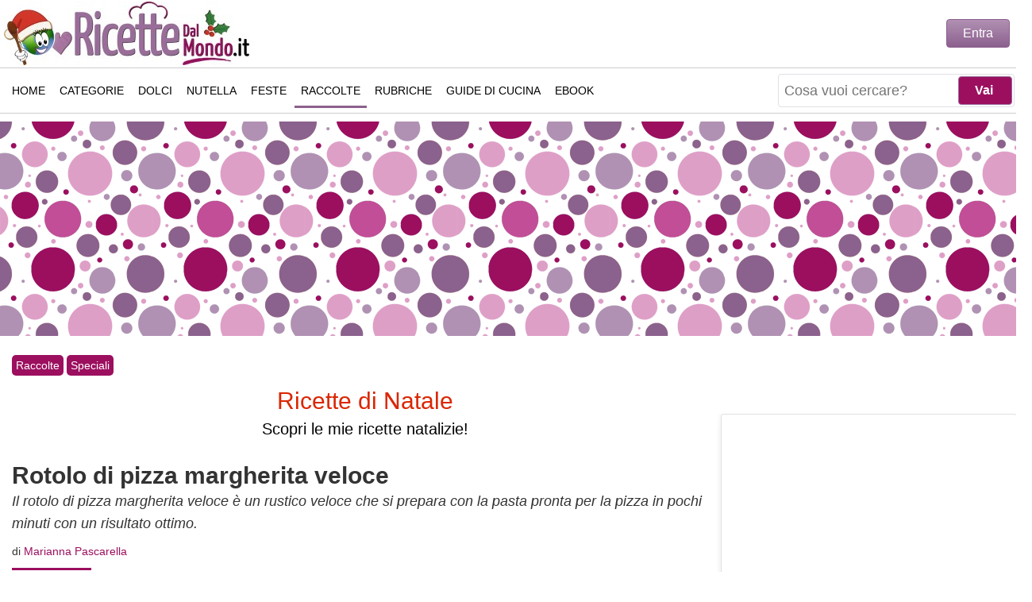

--- FILE ---
content_type: text/css
request_url: https://www.ricettedalmondo.it/components/com_jcomments/tpl/default/style.css?v=3002
body_size: 1211
content:
/*SALVATORE*/
#jc {clear: both;}#jc a:link, #jc a:visited, #jc a:hover {outline: none} #jc .clear {clear: both; height: 1px; overflow: hidden}#jc .busy { display:none; margin: 3px auto; padding: 0; width: 16px; height: 16px; background: url(images/jc_busy.gif) no-repeat; }#jc h4 {color: #555;background-color: inherit;font-weight: bold;text-align: left;border-bottom: 1px solid #D2DADB;padding: 0 0 2px 0;margin-bottom: 10px}#jc p.message {color: #777;background-color: inherit; background-image: none; text-align: center;text-decoration: none;text-transform: none;text-indent: 0;padding: 5px 0 0 0;border-top: 1px solid #D2DADB}#comments {margin: 0;padding: 0;width: 100%;text-align: left;text-decoration: none;text-transform: none;text-indent: 0}#comments a {color: #9C0F5F;background-color: inherit;font-weight: normal;text-decoration: none}#comments a[rel*=external], #comments a[rel*=external]:active, #comments a[rel*=external]:hover, #comments a[rel*=external]:focus {background: url(images/jc_link.gif) no-repeat center right;padding: 0 10px 0 0;margin: 0 2px;display: inline-block}#comments .rss, #comments .refresh, #comments .subscribe {padding: 0 0 0 14px;margin: 0 2px;border: none;display: inline-block}#comments .rss {background: url(images/jc_rss.gif) no-repeat center left !important}#comments .refresh {background: url(images/jc_refresh.gif) no-repeat center left !important}#comments .subscribe {background: url(images/jc_subscribe.gif) no-repeat center left !important}#comments h4 .rss, #comments h4 .refresh {padding: 0 0 0 10px;margin: 0 0 0 5px;display: inline-block}#comments-list-footer {margin: 0 0 10px 20px !important}#comments-form-link .showform {margin: 5px 0 0 22px;padding: 0 0 5px 14px;background: url(images/jc_blog.gif) no-repeat 0 -28px;border: none;font-weight: bold;display: block}#comments .comment-box {margin: 0;padding: 0; color: #999}#comments .comment-avatar {float: left;margin: 0;padding: 0}#comments .avatar-indent {padding-left: 40px}#comments .comment-anchor {color: #777; text-decoration: none; border: none}#comments .comment-author, #comments .author-homepage, #comments .author-email {color: #3c452d;font: bold 1em Verdana, Arial, Sans-Serif;margin: 0;padding: 0}#comments .author-homepage, #comments .author-email {text-decoration: none; border-bottom: 1px dotted #3c452d}#comments .comment-title {color: #b01625;font: bold 1em Verdana, Arial, Sans-Serif;margin: 0;padding: 0}#comments .comment-avatar img {border: 1px solid #c0c0c0 !important; padding:2px;margin-right:4px;background: #fff;}#comments .comment-date {font-size: 10px;color: #999;margin: 0;padding: 0 0 0 12px;background: url(images/jc_date.gif) no-repeat center left}#comments .comment-body {color: #777;margin: 6px 0 0;padding:0 0 2px}#comments .quote, #comments blockquote, #comments .code, #comments code, #comments pre {margin: 5px 0 5px 10px; display: block; clear: both; background-image: none}#comments blockquote, #comments .hidden, #comments code, #comments pre {color: #849B9F;text-align: left;padding: 8px;margin-bottom: 8px}#comments blockquote, #comments .hidden {border: 1px dashed #849B9F}#comments code, #comments pre {border: 1px solid #dedede;overflow: hidden;white-space:normal}#comments .code {background: none; border: none; padding:0}#comments .quote {color: #777}#comments .hidden {clear: both;display: block;margin: 5px 0}#comments .comments-buttons {height: 15px;float: right}#comments .email, #comments .emailactive {font: normal 1em Verdana, Arial, Sans-Serif; text-decoration: none; white-space: normal; margin: 0; padding: 0; line-height: 10px; cursor: pointer; border-bottom: 1px dotted #999}#comments .email {color: #444; background-color: inherit}#comments .emailactive {color: #cc0000; background-color: inherit}#comments .email img, #comments .emailactive img {padding: 0}#comments p {font: normal 1em Verdana, Arial, Sans-Serif;margin: 5px 5px 5px 0;padding: 0; text-decoration: none; text-transform: none; text-indent: 0}#comments .comment-body img {padding: 0; border: 0 none}#comments .comment-body .img {padding: 4px 0 !important; max-width: 500px}#comments .comments-list {margin-left: 20px;height: 1%}#comments .even, #comments .odd {background-color: #FFF;color: #3c452d;margin-left: 0;margin-bottom: 10px;padding: 10px;border: 1px solid #e0e0e0;box-shadow: 0 2px 20px rgb(0 0 0 / 7%);border-radius: 3px;}#comments-list .comments-inline-edit {padding: 5px; margin: 5px 0; color: inherit;background-color: #fff;border: 1px solid #ccc}#comments-form{position:relative;}#comments-form-message {position:absolute;bottom: 10px;left: 80px;}#comments-inline-edit {border: 1px solid #ccc;margin: 5px 0 0 0;background: #fff}#comments-inline-edit #comments-form p, #comments-inline-edit #comments-form #comments-form-buttons,#comments-inline-edit #comments-form-error {font: normal 1em Verdana, Arial, Sans-Serif;margin-left: 5px !important;margin-left: 5px;margin-top: 5px;margin-bottom: 2px;padding: 0}#comments-form img.smile {margin: 0 3px 3px 0;padding: 0;border: none;cursor: pointer;float:none}#comments-form img.captcha {padding: 0;margin: 0 0 3px 0;border: 0px solid #ccc}#comments-form span.captcha {padding: 0 0 0 12px; color: #777; background: url(images/jc_refreshg.gif) no-repeat 0 2px;cursor: pointer; display: inline-block}#comments-form label, #comments-report-form label {color: #777; background-color: inherit; line-height: 1.5em; padding: 0;margin: 0;vertical-align: middle; display: inline;}#comments-form input, #comments-report-form input, #comments-form textarea {color: #444;background-color: #fff;padding: 0 !important;margin: 0;border: 1px solid #ccc}#comments-form input {width: 170px;margin-bottom: 2px;height: 1.5em}#comments-form input.selected, #comments-form textarea.selected {color: #777;background-color: #ffffe0 !important;border: 1px solid #849B9F}#comments-form input.error, #comments-form textarea.error {border: 1px solid #f00;text-decoration:none;text-transform:none;background-color: #ffffe0}#comments-form input.checkbox {width: 16px; line-height: 1.5em; padding: 0; margin: 0; vertical-align: middle; border: none}#comments-form input.captcha {width: 116px; margin: 3px 0 5px 0}#comments-form textarea {max-width: 625px !important;width: 100%;margin:0;resize: none;font-size:16px;} #comments-form-message {padding: 5px 5px 5px 25px;margin-right: 5px;display: block}.comments-form-message-error {background: #FFD86F url(images/jc_error.gif) no-repeat 4px 50%}.comments-form-message-info {background: #DFEEFF url(images/jc_info.gif) no-repeat 4px 50%}#comments-form .counterpanel {height:13px;display:block;overflow:hidden;color: #ccc;padding: 0;margin:0;border:1px solid #ddd;border-top-width:0;max-width: 400px !important;width: 350px;background-color: #eee}#comments-form .btn{float: left; margin-right: 5px; padding: 0 !important;}#comments-form .btn a{text-decoration: none; height: 22px;line-height: 22px;font-size: 12px;font-weight: bold;padding: 10px;border: none;background: #9C0F5F;border-radius: 5px;color: #FFF;}#comments-form .btn a:hover, #comments-form .btn a:focus{text-decoration: none; color: #FFF;background: #9C0F5F;}